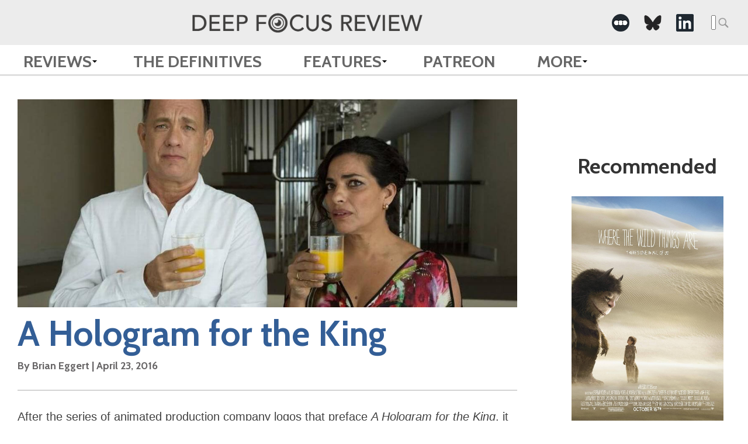

--- FILE ---
content_type: text/html; charset=UTF-8
request_url: https://www.deepfocusreview.com/reviews/a-hologram-for-the-king/
body_size: 11554
content:


<!DOCTYPE HTML>
<html lang="en-US" class="no-js">
	<head>
		<meta charset="utf-8">
		
		<meta name="content-type" value="text/html">
		<meta name="viewport" content="width=device-width, initial-scale=1.0">
		<link rel="apple-touch-icon" sizes="57x57" href="https://www.deepfocusreview.com/wp-content/themes/dfr-2024/img/favicon/apple-icon-57x57.png">
		<link rel="apple-touch-icon" sizes="60x60" href="https://www.deepfocusreview.com/wp-content/themes/dfr-2024/img/favicon/apple-icon-60x60.png">
		<link rel="apple-touch-icon" sizes="72x72" href="https://www.deepfocusreview.com/wp-content/themes/dfr-2024/img/favicon/apple-icon-72x72.png">
		<link rel="apple-touch-icon" sizes="76x76" href="https://www.deepfocusreview.com/wp-content/themes/dfr-2024/img/favicon/apple-icon-76x76.png">
		<link rel="apple-touch-icon" sizes="114x114" href="https://www.deepfocusreview.com/wp-content/themes/dfr-2024/img/favicon/apple-icon-114x114.png">
		<link rel="apple-touch-icon" sizes="120x120" href="https://www.deepfocusreview.com/wp-content/themes/dfr-2024/img/favicon/apple-icon-120x120.png">
		<link rel="apple-touch-icon" sizes="144x144" href="https://www.deepfocusreview.com/wp-content/themes/dfr-2024/img/favicon/apple-icon-144x144.png">
		<link rel="apple-touch-icon" sizes="152x152" href="https://www.deepfocusreview.com/wp-content/themes/dfr-2024/img/favicon/apple-icon-152x152.png">
		<link rel="apple-touch-icon" sizes="180x180" href="https://www.deepfocusreview.com/wp-content/themes/dfr-2024/img/favicon/apple-icon-180x180.png">
		<link rel="icon" type="image/png" sizes="192x192"  href="https://www.deepfocusreview.com/wp-content/themes/dfr-2024/img/favicon/android-icon-192x192.png">
		<link rel="icon" type="image/png" sizes="32x32" href="https://www.deepfocusreview.com/wp-content/themes/dfr-2024/img/favicon/favicon-32x32.png">
		<link rel="icon" type="image/png" sizes="96x96" href="https://www.deepfocusreview.com/wp-content/themes/dfr-2024/img/favicon/favicon-96x96.png">
		<link rel="icon" type="image/png" sizes="16x16" href="https://www.deepfocusreview.com/wp-content/themes/dfr-2024/img/favicon/favicon-16x16.png">
		<!-- link rel="manifest" href="/img/favicon/manifest.json" -->
		<meta name="msapplication-TileColor" content="#ffffff">
		<meta name="msapplication-TileImage" content="https://www.deepfocusreview.com/wp-content/themes/dfr-2024/img/favicon/ms-icon-144x144.png">
		<meta name="theme-color" content="#ffffff">
		<script>
		  (function(i,s,o,g,r,a,m){i['GoogleAnalyticsObject']=r;i[r]=i[r]||function(){
		  (i[r].q=i[r].q||[]).push(arguments)},i[r].l=1*new Date();a=s.createElement(o),
		  m=s.getElementsByTagName(o)[0];a.async=1;a.src=g;m.parentNode.insertBefore(a,m)
		  })(window,document,'script','https://www.google-analytics.com/analytics.js','ga');

		  ga('create', 'UA-88334915-1', 'auto');
		  ga('send', 'pageview');
		</script>
		<meta name="google-site-verification" content="hpQVlg79AN8SSYt08SsU3KOKoFQER29ITO6dg8bPl6g" />
				<!-- start head -->
		<link rel="dns-prefetch" href="//cdn.hu-manity.co" />
		<!-- Cookie Compliance -->
		<script type="text/javascript">var huOptions = {"appID":"wwwdeepfocusreviewcom-8a62dda","currentLanguage":"en","blocking":false,"globalCookie":false,"isAdmin":false,"privacyConsent":true,"forms":[]};</script>
		<script type="text/javascript" src="https://cdn.hu-manity.co/hu-banner.min.js"></script><meta name='robots' content='index, follow, max-image-preview:large, max-snippet:-1, max-video-preview:-1' />

	<!-- This site is optimized with the Yoast SEO Premium plugin v26.5 (Yoast SEO v26.5) - https://yoast.com/wordpress/plugins/seo/ -->
	<title>A Hologram for the King (2016) | Movie Review | Deep Focus Review</title>
	<meta name="description" content="Read a review and critical analysis of A Hologram for the King by film critic Brian Eggert on Deep Focus Review." />
	<link rel="canonical" href="https://www.deepfocusreview.com/reviews/a-hologram-for-the-king/" />
	<meta property="og:locale" content="en_US" />
	<meta property="og:type" content="article" />
	<meta property="og:title" content="A Hologram for the King" />
	<meta property="og:description" content="Read a review and critical analysis of A Hologram for the King by film critic Brian Eggert on Deep Focus Review." />
	<meta property="og:url" content="https://www.deepfocusreview.com/reviews/a-hologram-for-the-king/" />
	<meta property="og:site_name" content="Deep Focus Review" />
	<meta property="article:modified_time" content="2024-11-06T22:14:57+00:00" />
	<meta property="og:image" content="https://www.deepfocusreview.com/wp-content/uploads/2024/07/A-Hologram-for-the-King-2016.jpg" />
	<meta property="og:image:width" content="1000" />
	<meta property="og:image:height" content="1482" />
	<meta property="og:image:type" content="image/jpeg" />
	<meta name="twitter:card" content="summary_large_image" />
	<meta name="twitter:label1" content="Est. reading time" />
	<meta name="twitter:data1" content="5 minutes" />
	<script type="application/ld+json" class="yoast-schema-graph">{"@context":"https://schema.org","@graph":[{"@type":"WebPage","@id":"https://www.deepfocusreview.com/reviews/a-hologram-for-the-king/","url":"https://www.deepfocusreview.com/reviews/a-hologram-for-the-king/","name":"A Hologram for the King (2016) | Movie Review | Deep Focus Review","isPartOf":{"@id":"https://www.deepfocusreview.com/#website"},"primaryImageOfPage":{"@id":"https://www.deepfocusreview.com/reviews/a-hologram-for-the-king/#primaryimage"},"image":{"@id":"https://www.deepfocusreview.com/reviews/a-hologram-for-the-king/#primaryimage"},"thumbnailUrl":"https://www.deepfocusreview.com/wp-content/uploads/2024/07/A-Hologram-for-the-King-2016.jpg","datePublished":"2016-04-23T00:00:55+00:00","dateModified":"2024-11-06T22:14:57+00:00","description":"Read a review and critical analysis of A Hologram for the King by film critic Brian Eggert on Deep Focus Review.","breadcrumb":{"@id":"https://www.deepfocusreview.com/reviews/a-hologram-for-the-king/#breadcrumb"},"inLanguage":"en-US","potentialAction":[{"@type":"ReadAction","target":["https://www.deepfocusreview.com/reviews/a-hologram-for-the-king/"]}]},{"@type":"ImageObject","inLanguage":"en-US","@id":"https://www.deepfocusreview.com/reviews/a-hologram-for-the-king/#primaryimage","url":"https://www.deepfocusreview.com/wp-content/uploads/2024/07/A-Hologram-for-the-King-2016.jpg","contentUrl":"https://www.deepfocusreview.com/wp-content/uploads/2024/07/A-Hologram-for-the-King-2016.jpg","width":1000,"height":1482},{"@type":"BreadcrumbList","@id":"https://www.deepfocusreview.com/reviews/a-hologram-for-the-king/#breadcrumb","itemListElement":[{"@type":"ListItem","position":1,"name":"Home","item":"https://www.deepfocusreview.com/"},{"@type":"ListItem","position":2,"name":"Reviews","item":"https://www.deepfocusreview.com/reviews/"},{"@type":"ListItem","position":3,"name":"A Hologram for the King"}]},{"@type":"WebSite","@id":"https://www.deepfocusreview.com/#website","url":"https://www.deepfocusreview.com/","name":"Deep Focus Review","description":"Movie Reviews, Essays, and Analysis","publisher":{"@id":"https://www.deepfocusreview.com/#organization"},"alternateName":"DFR","potentialAction":[{"@type":"SearchAction","target":{"@type":"EntryPoint","urlTemplate":"https://www.deepfocusreview.com/?s={search_term_string}"},"query-input":{"@type":"PropertyValueSpecification","valueRequired":true,"valueName":"search_term_string"}}],"inLanguage":"en-US"},{"@type":"Organization","@id":"https://www.deepfocusreview.com/#organization","name":"Deep Focus Review","alternateName":"DFR","url":"https://www.deepfocusreview.com/","logo":{"@type":"ImageObject","inLanguage":"en-US","@id":"https://www.deepfocusreview.com/#/schema/logo/image/","url":"https://www.deepfocusreview.com/wp-content/uploads/2024/10/cropped-DFR-Favicon-5.png","contentUrl":"https://www.deepfocusreview.com/wp-content/uploads/2024/10/cropped-DFR-Favicon-5.png","width":512,"height":512,"caption":"Deep Focus Review"},"image":{"@id":"https://www.deepfocusreview.com/#/schema/logo/image/"},"sameAs":["https://www.instagram.com/deepfocusreview/","https://letterboxd.com/deepfocusreview/","https://www.linkedin.com/company/deep-focus-review/","https://www.threads.net/@deepfocusreview","https://bsky.app/profile/deepfocusreview.bsky.social"],"description":"Brian Eggert is a Tomatometer-Approved critic who writes about classic, independent, and mainstream cinema on Deep Focus Review. If you’re looking for new release recommendations or an appreciation of a longtime favorite, check out his in-depth essays, histories, and critical analyses. Deep Focus Review celebrates the movies you love and the hidden gems you have yet to discover.","email":"brian@deepfocusreview.com","legalName":"Deep Focus Review, LLC","foundingDate":"2007-01-01","numberOfEmployees":{"@type":"QuantitativeValue","minValue":"1","maxValue":"10"},"publishingPrinciples":"https://www.deepfocusreview.com/about/"}]}</script>
	<!-- / Yoast SEO Premium plugin. -->


<link rel='dns-prefetch' href='//www.deepfocusreview.com' />
<link rel='dns-prefetch' href='//www.googletagmanager.com' />
<link rel='dns-prefetch' href='//fonts.googleapis.com' />
<link rel='dns-prefetch' href='//pagead2.googlesyndication.com' />
<link rel="alternate" type="application/rss+xml" title="Deep Focus Review &raquo; Feed" href="https://www.deepfocusreview.com/feed/" />
<link rel="alternate" type="application/rss+xml" title="Deep Focus Review &raquo; Comments Feed" href="https://www.deepfocusreview.com/comments/feed/" />
<link rel="alternate" type="application/rss+xml" title="Deep Focus Review &raquo; A Hologram for the King Comments Feed" href="https://www.deepfocusreview.com/reviews/a-hologram-for-the-king/feed/" />
<link rel="alternate" title="oEmbed (JSON)" type="application/json+oembed" href="https://www.deepfocusreview.com/wp-json/oembed/1.0/embed?url=https%3A%2F%2Fwww.deepfocusreview.com%2Freviews%2Fa-hologram-for-the-king%2F" />
<link rel="alternate" title="oEmbed (XML)" type="text/xml+oembed" href="https://www.deepfocusreview.com/wp-json/oembed/1.0/embed?url=https%3A%2F%2Fwww.deepfocusreview.com%2Freviews%2Fa-hologram-for-the-king%2F&#038;format=xml" />
<style id='wp-img-auto-sizes-contain-inline-css' type='text/css'>
img:is([sizes=auto i],[sizes^="auto," i]){contain-intrinsic-size:3000px 1500px}
/*# sourceURL=wp-img-auto-sizes-contain-inline-css */
</style>
<style id='wp-block-library-inline-css' type='text/css'>
:root{--wp-block-synced-color:#7a00df;--wp-block-synced-color--rgb:122,0,223;--wp-bound-block-color:var(--wp-block-synced-color);--wp-editor-canvas-background:#ddd;--wp-admin-theme-color:#007cba;--wp-admin-theme-color--rgb:0,124,186;--wp-admin-theme-color-darker-10:#006ba1;--wp-admin-theme-color-darker-10--rgb:0,107,160.5;--wp-admin-theme-color-darker-20:#005a87;--wp-admin-theme-color-darker-20--rgb:0,90,135;--wp-admin-border-width-focus:2px}@media (min-resolution:192dpi){:root{--wp-admin-border-width-focus:1.5px}}.wp-element-button{cursor:pointer}:root .has-very-light-gray-background-color{background-color:#eee}:root .has-very-dark-gray-background-color{background-color:#313131}:root .has-very-light-gray-color{color:#eee}:root .has-very-dark-gray-color{color:#313131}:root .has-vivid-green-cyan-to-vivid-cyan-blue-gradient-background{background:linear-gradient(135deg,#00d084,#0693e3)}:root .has-purple-crush-gradient-background{background:linear-gradient(135deg,#34e2e4,#4721fb 50%,#ab1dfe)}:root .has-hazy-dawn-gradient-background{background:linear-gradient(135deg,#faaca8,#dad0ec)}:root .has-subdued-olive-gradient-background{background:linear-gradient(135deg,#fafae1,#67a671)}:root .has-atomic-cream-gradient-background{background:linear-gradient(135deg,#fdd79a,#004a59)}:root .has-nightshade-gradient-background{background:linear-gradient(135deg,#330968,#31cdcf)}:root .has-midnight-gradient-background{background:linear-gradient(135deg,#020381,#2874fc)}:root{--wp--preset--font-size--normal:16px;--wp--preset--font-size--huge:42px}.has-regular-font-size{font-size:1em}.has-larger-font-size{font-size:2.625em}.has-normal-font-size{font-size:var(--wp--preset--font-size--normal)}.has-huge-font-size{font-size:var(--wp--preset--font-size--huge)}.has-text-align-center{text-align:center}.has-text-align-left{text-align:left}.has-text-align-right{text-align:right}.has-fit-text{white-space:nowrap!important}#end-resizable-editor-section{display:none}.aligncenter{clear:both}.items-justified-left{justify-content:flex-start}.items-justified-center{justify-content:center}.items-justified-right{justify-content:flex-end}.items-justified-space-between{justify-content:space-between}.screen-reader-text{border:0;clip-path:inset(50%);height:1px;margin:-1px;overflow:hidden;padding:0;position:absolute;width:1px;word-wrap:normal!important}.screen-reader-text:focus{background-color:#ddd;clip-path:none;color:#444;display:block;font-size:1em;height:auto;left:5px;line-height:normal;padding:15px 23px 14px;text-decoration:none;top:5px;width:auto;z-index:100000}html :where(.has-border-color){border-style:solid}html :where([style*=border-top-color]){border-top-style:solid}html :where([style*=border-right-color]){border-right-style:solid}html :where([style*=border-bottom-color]){border-bottom-style:solid}html :where([style*=border-left-color]){border-left-style:solid}html :where([style*=border-width]){border-style:solid}html :where([style*=border-top-width]){border-top-style:solid}html :where([style*=border-right-width]){border-right-style:solid}html :where([style*=border-bottom-width]){border-bottom-style:solid}html :where([style*=border-left-width]){border-left-style:solid}html :where(img[class*=wp-image-]){height:auto;max-width:100%}:where(figure){margin:0 0 1em}html :where(.is-position-sticky){--wp-admin--admin-bar--position-offset:var(--wp-admin--admin-bar--height,0px)}@media screen and (max-width:600px){html :where(.is-position-sticky){--wp-admin--admin-bar--position-offset:0px}}
/*wp_block_styles_on_demand_placeholder:6974ea96a2db8*/
/*# sourceURL=wp-block-library-inline-css */
</style>
<style id='classic-theme-styles-inline-css' type='text/css'>
/*! This file is auto-generated */
.wp-block-button__link{color:#fff;background-color:#32373c;border-radius:9999px;box-shadow:none;text-decoration:none;padding:calc(.667em + 2px) calc(1.333em + 2px);font-size:1.125em}.wp-block-file__button{background:#32373c;color:#fff;text-decoration:none}
/*# sourceURL=/wp-includes/css/classic-themes.min.css */
</style>
<link rel='stylesheet' id='dfr-style-css' href='https://www.deepfocusreview.com/wp-content/themes/dfr-2024/style.css?ver=1738732759' type='text/css' media='' />
<link rel='stylesheet' id='dfr-app-css' href='https://www.deepfocusreview.com/wp-content/themes/dfr-2024/app.css?ver=1768597048' type='text/css' media='' />
<link rel='stylesheet' id='google_fonts-css' href='https://fonts.googleapis.com/css?family=Cabin:700' type='text/css' media='all' />
<script type="text/javascript" src="https://www.deepfocusreview.com/wp-includes/js/jquery/jquery.min.js?ver=3.7.1" id="jquery-core-js"></script>
<script type="text/javascript" src="https://www.deepfocusreview.com/wp-includes/js/jquery/jquery-migrate.min.js?ver=3.4.1" id="jquery-migrate-js"></script>

<!-- Google tag (gtag.js) snippet added by Site Kit -->
<!-- Google Analytics snippet added by Site Kit -->
<script type="text/javascript" src="https://www.googletagmanager.com/gtag/js?id=GT-NFDC8ZZ" id="google_gtagjs-js" async></script>
<script type="text/javascript" id="google_gtagjs-js-after">
/* <![CDATA[ */
window.dataLayer = window.dataLayer || [];function gtag(){dataLayer.push(arguments);}
gtag("set","linker",{"domains":["www.deepfocusreview.com"]});
gtag("js", new Date());
gtag("set", "developer_id.dZTNiMT", true);
gtag("config", "GT-NFDC8ZZ");
//# sourceURL=google_gtagjs-js-after
/* ]]> */
</script>
<link rel="https://api.w.org/" href="https://www.deepfocusreview.com/wp-json/" /><link rel="EditURI" type="application/rsd+xml" title="RSD" href="https://www.deepfocusreview.com/xmlrpc.php?rsd" />
<meta name="generator" content="WordPress 6.9" />
<link rel='shortlink' href='https://www.deepfocusreview.com/?p=3696' />
<meta name="generator" content="Site Kit by Google 1.167.0" />		<style type="text/css">
			body { background-color:#ececec; }
			footer { background-color:#666666; }
			.df-mainContent a,
			#reviewalpha a,
			.df-resultList a,
			#disqus_thread a { color:#2472b0; }
			.df-mainnav .menu-item a { color:#666666; }
			.df-sidebarContent h3 { color:#333333; }
			.df-sideRail li, .df-sideRail li a { color:#666666; }
			.df-filmInfoBox a { color:#1e4b96; }
			.df-mainContent, .df-term-li a, .df-term-supp a, .df-resultList, .df-termIndex .df-termContent, .df-calList { color:#555555; }
			.star-icon.full:before, .star-icon.half:before { color:#fde16d; }
			.df-sidebarContent .star-icon.full:before, .df-sidebarContent .star-icon.half:before, .df-resultList .star-icon.full:before, .df-resultList .star-icon.half:before, .df-term-li .star-icon.full:before, .df-term-li .star-icon.half:before { color:#666666; }
		</style>
	<meta name="keywords" content="Based on a Book, Romance" />
	<meta name="article-author" content="Brian Eggert" />
	<meta name="description" content="After the series of animated production company logos that preface A Hologram for the King, it takes a moment to adjust when another animation bursts " />

	<meta property="og:description" content="After the series of animated production company logos that preface A Hologram for the King, it takes a moment to adjust when another animation bursts " />
	<meta property="og:type" content="article" />
	<meta property="og:site_name" content="Deep Focus Review" />
	<meta property="og:url" content="https://www.deepfocusreview.com/reviews/a-hologram-for-the-king/" />
	<meta property="og:image" content="https://www.deepfocusreview.com/wp-content/uploads/2024/07/A-Hologram-for-the-King-2016-202x300.jpg" />

	<meta name="twitter:card" content="summary" />
	<meta name="twitter:url" content="https://www.deepfocusreview.com/reviews/a-hologram-for-the-king/" />
	<meta name="twitter:title" content="A Hologram for the King" />
	<meta name="twitter:description" content="After the series of animated production company logos that preface A Hologram for the King, it takes a moment to adjust when another animation bursts " />
	<meta name="twitter:image:src" content="https://www.deepfocusreview.com/wp-content/uploads/2024/07/A-Hologram-for-the-King-2016-202x300.jpg" />
	<meta name="twitter:site" content="@DeepFocusReview" />
	
<!-- Google AdSense meta tags added by Site Kit -->
<meta name="google-adsense-platform-account" content="ca-host-pub-2644536267352236">
<meta name="google-adsense-platform-domain" content="sitekit.withgoogle.com">
<!-- End Google AdSense meta tags added by Site Kit -->

<!-- Google AdSense snippet added by Site Kit -->
<script type="text/javascript" async="async" src="https://pagead2.googlesyndication.com/pagead/js/adsbygoogle.js?client=ca-pub-9515232979034288&amp;host=ca-host-pub-2644536267352236" crossorigin="anonymous"></script>

<!-- End Google AdSense snippet added by Site Kit -->
<link rel="icon" href="https://www.deepfocusreview.com/wp-content/uploads/2024/10/cropped-DFR-Favicon-5-32x32.png" sizes="32x32" />
<link rel="icon" href="https://www.deepfocusreview.com/wp-content/uploads/2024/10/cropped-DFR-Favicon-5-192x192.png" sizes="192x192" />
<link rel="apple-touch-icon" href="https://www.deepfocusreview.com/wp-content/uploads/2024/10/cropped-DFR-Favicon-5-180x180.png" />
<meta name="msapplication-TileImage" content="https://www.deepfocusreview.com/wp-content/uploads/2024/10/cropped-DFR-Favicon-5-270x270.png" />
		<!-- end head -->
	</head>
	<body class="wp-singular reviews-template-default single single-reviews postid-3696 wp-theme-dfr-2024 cookies-not-set">
		<header class="df-mainnav">
			<div class="top-section">
				<div class="container">
											<div class="header-logo">
							<a href="https://www.deepfocusreview.com" class="logo">
								<img src="https://www.deepfocusreview.com/wp-content/uploads/2024/10/deepfocusreview-logo-header.png" alt="deepfocusreview logo">
							</a>
						</div>	
										
					
					<div class="top__right">
						<div class="social">
							<ul class="social-links"> 
    
                    <li class="social__">
                <a href="https://letterboxd.com/deepfocusreview/" target="_blank" aria-label=" -Social Media Link"><img src="https://www.deepfocusreview.com/wp-content/uploads/2022/05/letterboxd-icon-2.png" alt="Deep Focus Review - " class="icon"></a>
            </li>
                    <li class="social__">
                <a href="https://bsky.app/profile/deepfocusreview.bsky.social" target="_blank" aria-label=" -Social Media Link"><img src="https://www.deepfocusreview.com/wp-content/uploads/2025/02/bluesky.png" alt="Deep Focus Review - " class="icon"></a>
            </li>
                    <li class="social__">
                <a href="https://www.linkedin.com/company/deep-focus-review/" target="_blank" aria-label=" -Social Media Link"><img src="https://www.deepfocusreview.com/wp-content/uploads/2022/05/linkedin-icon-2.png" alt="Deep Focus Review - " class="icon"></a>
            </li>
        
    </ul>						</div>
						<div class="search">
							
				<form role="search" method="get" class="search-form" action="/">
					<label>
						<span class="acc-text">Search for:</span>
						<input type="search" class="search-field" placeholder="Search &hellip;" value="" name="s" />
					</label>
					<input type="submit" class="search-submit" width="25" height="25">
				</form>						</div>
					</div>
				</div>

			</div>
			
			<nav role="navigation" itemscope itemtype="http://www.schema.org/SiteNavigationElement">
				<div class="container">
					<div class="menu-main-menu-container"><ul id="menu-main-menu" class="primary-menu"><li id="menu-item-8887" class="menu-item menu-item-type-post_type_archive menu-item-object-reviews menu-item-has-children menu-item-8887"><a href="https://www.deepfocusreview.com/reviews/">Reviews</a>
<ul class="sub-menu">
	<li id="menu-item-27704" class="menu-item menu-item-type-custom menu-item-object-custom menu-item-27704"><a href="https://www.deepfocusreview.com/reviews/">Reviews A-Z</a></li>
	<li id="menu-item-27706" class="menu-item menu-item-type-custom menu-item-object-custom menu-item-27706"><a href="https://www.deepfocusreview.com/category/readers-choice">Reader&#8217;s Choice</a></li>
	<li id="menu-item-27707" class="menu-item menu-item-type-custom menu-item-object-custom menu-item-27707"><a href="https://www.deepfocusreview.com/category/short-takes/">Short Takes</a></li>
	<li id="menu-item-27705" class="menu-item menu-item-type-custom menu-item-object-custom menu-item-27705"><a href="https://www.deepfocusreview.com/category/patreon-exclusive/">Patreon Exclusive</a></li>
</ul>
</li>
<li id="menu-item-8888" class="menu-item menu-item-type-post_type_archive menu-item-object-definitives menu-item-8888"><a href="https://www.deepfocusreview.com/definitives/">The Definitives</a></li>
<li id="menu-item-27714" class="menu-item menu-item-type-custom menu-item-object-custom menu-item-has-children menu-item-27714"><a>Features</a>
<ul class="sub-menu">
	<li id="menu-item-27717" class="menu-item menu-item-type-custom menu-item-object-custom menu-item-27717"><a href="https://www.deepfocusreview.com/topic/lists/">Lists</a></li>
	<li id="menu-item-30055" class="menu-item menu-item-type-custom menu-item-object-custom menu-item-30055"><a href="https://www.deepfocusreview.com/category/guest-appearances/the-cinefiles/">The CineFiles</a></li>
	<li id="menu-item-27719" class="menu-item menu-item-type-custom menu-item-object-custom menu-item-27719"><a href="https://www.deepfocusreview.com/category/guest-appearances/">Guest Appearances</a></li>
	<li id="menu-item-27718" class="menu-item menu-item-type-custom menu-item-object-custom menu-item-27718"><a href="https://www.deepfocusreview.com/topic/festival-coverage/">Festival Coverage</a></li>
	<li id="menu-item-27716" class="menu-item menu-item-type-custom menu-item-object-custom menu-item-27716"><a href="https://www.deepfocusreview.com/topic/film-editorials/">Film Editorials</a></li>
</ul>
</li>
<li id="menu-item-13956" class="menu-item menu-item-type-custom menu-item-object-custom menu-item-13956"><a href="https://www.patreon.com/join/deepfocusreview?">Patreon</a></li>
<li id="menu-item-27708" class="menu-item menu-item-type-custom menu-item-object-custom menu-item-has-children menu-item-27708"><a>More</a>
<ul class="sub-menu">
	<li id="menu-item-27709" class="menu-item menu-item-type-custom menu-item-object-custom menu-item-27709"><a href="https://www.deepfocusreview.com/about/">About DFR</a></li>
	<li id="menu-item-27711" class="menu-item menu-item-type-custom menu-item-object-custom menu-item-27711"><a href="https://www.deepfocusreview.com/contact-us/">Contact</a></li>
	<li id="menu-item-27712" class="menu-item menu-item-type-custom menu-item-object-custom menu-item-27712"><a href="https://www.deepfocusreview.com/support-dfr/">Support DFR</a></li>
	<li id="menu-item-28748" class="menu-item menu-item-type-post_type menu-item-object-post menu-item-28748"><a href="https://www.deepfocusreview.com/brian-eggert-named-ifcas-2024-critic-of-the-year/">IFCA’s 2024 Critic of the Year</a></li>
	<li id="menu-item-27710" class="menu-item menu-item-type-custom menu-item-object-custom menu-item-27710"><a href="https://www.deepfocusreview.com/bibliography/">Bibliography</a></li>
	<li id="menu-item-27938" class="menu-item menu-item-type-custom menu-item-object-custom menu-item-27938"><a href="http://tee.pub/lic/ZioNBKN99c8">TeePublic Store</a></li>
	<li id="menu-item-27713" class="menu-item menu-item-type-custom menu-item-object-custom menu-item-27713"><a href="https://www.deepfocusreview.com/friends-and-fellow-critics/">Friends and Fellow Critics</a></li>
</ul>
</li>
</ul></div>				</div>
			</nav>
			
				
		
			
			
		</header>
		<div class="df-rails">
			<div class="df-mainRail df-rail">
			
										<div class="df-mainContainer">
					<article id="review" class="df-review single-review" itemscope itemtype="http://schema.org/Review">
						
						<!-- if the current post type is reviews show this title else show a different title
						 -->
						<div class="single__pt">
													<h2></h2>
												</div>
					
						

						<div class="single__featured-image aspect-landscape">
							<img src="https://www.deepfocusreview.com/wp-content/uploads/2017/01/hologram-for-the-king.jpg" srcset="https://www.deepfocusreview.com/wp-content/uploads/2017/01/hologram-for-the-king.jpg 1200w, https://www.deepfocusreview.com/wp-content/uploads/2017/01/hologram-for-the-king-150x63.jpg 150w, https://www.deepfocusreview.com/wp-content/uploads/2017/01/hologram-for-the-king-300x125.jpg 300w, https://www.deepfocusreview.com/wp-content/uploads/2017/01/hologram-for-the-king-768x320.jpg 768w, https://www.deepfocusreview.com/wp-content/uploads/2017/01/hologram-for-the-king.jpg 1024w, https://www.deepfocusreview.com/wp-content/uploads/2017/01/hologram-for-the-king-30x13.jpg 30w" sizes="(max-width: 1200px) 100vw, 1200px" class="df-titleBG" alt="A Hologram for the King">
						</div>

						<div class="single__heading">
							<h1>
								A Hologram for the King															</h1>
							<div class="details">
															<h4 itemprop="author" itemscope="itemscope" itemtype="http://schema.org/Person">By <span itemprop="name">Brian Eggert</span> | <time class="df-date" datetime="2016-04-23" content="2016-04-23" itemprop="datePublished">April 23, 2016</time></h4>
														<meta itemprop="publisher" content="Deep Focus Review">
							</div>
						</div>

						<div class="single-review__content">
							<p>After the series of animated production company logos that preface <em>A Hologram for the King</em>, it takes a moment to adjust when another animation bursts onto the screen in the flm&#8217;s first scene. The camera rushes into a suburban cul-de-sac, and suddenly we’re thrust into a frenzied dream rendition of Talking Heads’ “Once in a Lifetime” as sung by Alan Clay, a middle-class businessman. “This is not my beautiful house,” he declares—and <em>poof</em>, the house disappears into pink smoke. “This is not my beautiful wife,” Alan sings, and she suffers the same fate. “How did I get here?” Played to perfection by Tom Hanks, who exudes no lack of charm, Alan then appears on a rollercoaster, his face expressionless, and repeats the lyric, “Same as it ever was.” This effective metaphor for Alan’s present disquieted anxiety needs no more backstory, allowing Alan’s existential journey throughout this offbeat little film to proceed pleasantly and with profound feeling.</p>
<p>“Offbeat” is one of those critic buzzwords and is often overused. But in the case of writer-director Tom Tykwer’s adaptation of the 2012 novel by Dave Eggers, the word can be taken quite literally. Along with editor Alexander Berner, Tykwer creates a discordant pacing that feels intentionally out of tune with the world. If this is the case, it’s because the protagonist, too, feels disengaged from his own life. Alan has found himself in the midst of various personal and professional disasters. During his recent divorce, his impatient ex-wife (Jane Perry) demanded Alan sell his home to pay for the college education he promised his daughter (Tracey Fairaway), who’s nonetheless kind and understanding. Saddled with providing for his daughter’s future, he’s also under pressure to deliver a crucial contract at work. Elsewhere, his disapproving father (Tom Skerritt) scorns him for his “un-American” approach to business.</p>
<p>Before the title sequence is finished, Alan has landed in the surreal world of Jeddah, Saudi Arabia, where he and his colleagues must pitch their elaborate hologram technology to the King. Jet-lagged to such a degree that he oversleeps several days in a row, Alan keeps missing business meetings that never end up happening anyway. His staff has been consigned to a large tent in the King’s Metropolis of Economy and Trade, a vast part of the desert that will someday become a mecca of modern Saudi Arabia. But for now, it’s comprised of half-finished construction projects, shimmering glass, and the false promise of fast food vendors. Without basic services such as air conditioning, food, or the WiFi necessary to do their jobs, Alan’s team is forced to wait. If the pitch goes through, he can pay for his daughter’s tuition, but he can also professionally recover from mistakes he made at his previous corporate job at Schwinn Bicycles, a company he may have single-handedly ruined in a deal with China.</p>
<p>Tykwer echoes Alan’s inability to find his rhythm in the film’s strange pace. Discovering just how Alan’s off-tempo position in the world connects to Tykwer’s formal presentation takes time; the viewer might require nearly a third of the runtime to fall under its spell. After all, Alan is lost in horrifying, symbolic dreams that press his guilt and shame. The jolted cutting shows us his morning bathroom routine and late-night angry emailing. And then there’s the large, concerning lump on Alan’s back—in no small way a literal and figurative cancer. Each time Alan wakes up late again, he requires the services of an independent driver, Yousef (Alexander Black, excellent), a good-humored man who worries a husband he’s cuckolded will rig his car to explode. Yousef could be a throwaway character present for mere comic relief, but he represents a crucial step in Alan’s understanding and appreciation of Saudi Arabia. The same goes for Zahra (Sarita Choudhury, also excellent), the Muslin doctor who removes the deeply emblematic lump.</p>
<p>Hanks’ indelible everyman quality fits perfectly into the proceedings, which find Alan rediscovering himself and his purpose in life. He’s initially unable to “make things happen”, represented when he feels so disjointed that he cannot bring himself to bed Hanne (Sidse Babett Knudsen), a Dane businesswoman who all but throws herself at Alan during an uncharacteristically wild party. Although some viewers may be underwhelmed by the film’s modest journey of Alan finding his center, <em>A Hologram for the King </em>remains pleasant in its apparent simplicity, yet also deceptively simple. To be sure, this isn’t the kind of Tom Hanks pleasantness found in his unassuming, seriocomic, and thematically similar directorial effort, <em>Larry Crowne </em>(2011). Rather, the story considers pleasures such as the splendor of the desert or an enchanting underwater sequence, and asks that its audience see them as Alan sees them—which is to say, with a sense of wonder and appreciation.</p>
<p>Tykwer—who helmed two criminally underrated films: <em>Perfume: The Story of a Murderer </em>(2006) and Hanks in some segments of <em>Cloud Atlas </em>(2012)—places the actor in scene after scene, each a new vignette that advances the drama. From the swinging Dane party to the quiet moments in the desert with camels, from wolf hunting to the serene conversations between Alan and Zahra, Tykwer makes the most of his actor and the film’s setting. Production designer Uli Hanisch and cinematographer Frank Griebe capture the rarely appreciated exquisiteness of their locations in Saudi Arabia, Egypt, and Morocco, rendering locations like the unfinished metropolis saturated in meaning as it reflects Alan&#8217;s still-under-construction life. And while one could argue that Hanks makes <em>A Hologram for the King </em>better than it might be otherwise, that’s true of every film in which he appears. Tykwer and Hanks have made a film with familiar ideas and sentimentalities, all presented in a comical, romantic, and always enjoyable package that never overreaches to achieve its significance, even amid its many metaphors.</p>
						</div>

						<div class="stars">
						<span itemprop="reviewRating" itemscope itemtype="http://schema.org/Rating"><span class="acc-text">3.5 Stars</span><span class="star-rating" aria-hidden="true"><i class="star-icon full">&#9734;</i><i class="star-icon full">&#9734;</i><i class="star-icon full">&#9734;</i><i class="star-icon half">&#9734;</i></span><meta itemprop="ratingValue" content="3.5"><meta itemprop="worstRating" content="0.0"><meta itemprop="bestRating" content="4.0"></span>						</div>

						<div class="review__film-details" itemprop="itemReviewed" itemscope itemtype="http://schema.org/Movie">
						<meta itemprop="name" content="A Hologram for the King">
						<meta itemprop="dateCreated" content="2016-04-23">
						<meta itemprop="image" content="https://www.deepfocusreview.com/wp-content/uploads/2017/01/hologram-for-the-king.jpg">
							<div class="film-poster">
								<img width="1000" height="1482" src="https://www.deepfocusreview.com/wp-content/uploads/2024/07/A-Hologram-for-the-King-2016.jpg" class="attachment-full size-full wp-post-image" alt="A Hologram for the King poster" decoding="async" fetchpriority="high" srcset="https://www.deepfocusreview.com/wp-content/uploads/2024/07/A-Hologram-for-the-King-2016.jpg 1000w, https://www.deepfocusreview.com/wp-content/uploads/2024/07/A-Hologram-for-the-King-2016-202x300.jpg 202w, https://www.deepfocusreview.com/wp-content/uploads/2024/07/A-Hologram-for-the-King-2016-691x1024.jpg 691w, https://www.deepfocusreview.com/wp-content/uploads/2024/07/A-Hologram-for-the-King-2016-150x223.jpg 150w, https://www.deepfocusreview.com/wp-content/uploads/2024/07/A-Hologram-for-the-King-2016-768x1138.jpg 768w, https://www.deepfocusreview.com/wp-content/uploads/2024/07/A-Hologram-for-the-King-2016-163x241.jpg 163w, https://www.deepfocusreview.com/wp-content/uploads/2024/07/A-Hologram-for-the-King-2016-30x45.jpg 30w, https://www.deepfocusreview.com/wp-content/uploads/2024/07/A-Hologram-for-the-King-2016.jpg 1024w" sizes="(max-width: 1000px) 100vw, 1000px" />							</div>
							<div class="film-details">
								<dt>Director</dt>
								<dd><a href="https://www.deepfocusreview.com/director/tom-tykwer/" rel="tag" itemprop="director" itemscope itemtype="http://schema.org/Person"><span itemprop="name">Tom Tykwer</span></a></dd>
								
								<dt>Cast</dt>
								<dd><a href="https://www.deepfocusreview.com/actor/tom-hanks/" rel="tag" itemprop="actor" itemscope itemtype="http://schema.org/Person"><span itemprop="name">Tom Hanks</span></a>, <a href="https://www.deepfocusreview.com/actor/alexander-black/" rel="tag" itemprop="actor" itemscope itemtype="http://schema.org/Person"><span itemprop="name">Alexander Black</span></a>, <a href="https://www.deepfocusreview.com/actor/sarita-choudhury/" rel="tag" itemprop="actor" itemscope itemtype="http://schema.org/Person"><span itemprop="name">Sarita Choudhury</span></a>, <a href="https://www.deepfocusreview.com/actor/tom-skerritt/" rel="tag" itemprop="actor" itemscope itemtype="http://schema.org/Person"><span itemprop="name">Tom Skerritt</span></a>, <a href="https://www.deepfocusreview.com/actor/sidse-babett-knudsen/" rel="tag" itemprop="actor" itemscope itemtype="http://schema.org/Person"><span itemprop="name">Sidse Babett Knudsen</span></a>, <a href="https://www.deepfocusreview.com/actor/dhaffer-labidine/" rel="tag" itemprop="actor" itemscope itemtype="http://schema.org/Person"><span itemprop="name">Dhaffer L'Abidine</span></a></dd>
								
								<dt>Rated</dt>
								<dd itemprop="contentRating">R</dd>
								
								<dt>Runtime</dt>
								<dd>97 min.</dd>
								
								<dt>Release Date</dt>
								<dd>04/22/2016</dd>
							</div>
								
							
						</div>


						<div class="single-review_just-watch">
							
						
						</div>



						<div class="single-review__support">
															<h2>Thank You for Supporting Independent Film Criticism</h2>
<p data-start="214" data-end="500">If the work on DFR has added something meaningful to your love of movies, please consider supporting it.</p>
<p data-start="858" data-end="1076">Here are a few ways to show your support: make a <a href="https://www.paypal.com/donate/?hosted_button_id=GQ3AZUS5HF9ZA">one-time donation</a>, join DFR&#8217;s <a href="https://www.patreon.com/join/deepfocusreview?">Patreon</a> for access to exclusive writing, or <span style="box-sizing: border-box; margin: 0px; padding: 0px;"><a href="https://www.deepfocusreview.com/support-dfr/" target="_blank" rel="noopener"><strong>show your support in other ways</strong></a></span>.</p>
<p data-start="858" data-end="1076">Your contribution helps keep this site running independently. However you choose to support the site, please know that it’s appreciated.</p>
<p data-start="1078" data-end="1135">Thank you for reading, and for making this work possible.</p>
<p data-start="1137" data-end="1191" data-is-last-node="" data-is-only-node=""><strong data-start="1137" data-end="1191" data-is-last-node="">Brian Eggert | Critic, Founder<br data-start="1169" data-end="1172" />Deep Focus Review</strong></p>
													</div>
						<div class="single-review__trailer">
													</div>
						
					</article>
				</div>

				
					
				

				<div id="df-related" class="df-sidebarContent df-rightRail">
						
						
					<div id="related-list">
						<h3>Recommended</h3>
						<ul class="df-rrCoverList">
								<li>
		<a href="https://www.deepfocusreview.com/reviews/where-the-wild-things-are/" onclick="ga('send', 'event', 'Related', 'A Hologram for the King', 'Where the Wild Things Are');">
			<img width="1000" height="1479" src="https://www.deepfocusreview.com/wp-content/uploads/2024/07/Where-the-Wild-Things-Are-2009.jpg" class="attachment-full size-full wp-post-image" alt="Where the Wild Things Are poster" decoding="async" loading="lazy" srcset="https://www.deepfocusreview.com/wp-content/uploads/2024/07/Where-the-Wild-Things-Are-2009.jpg 1000w, https://www.deepfocusreview.com/wp-content/uploads/2024/07/Where-the-Wild-Things-Are-2009-203x300.jpg 203w, https://www.deepfocusreview.com/wp-content/uploads/2024/07/Where-the-Wild-Things-Are-2009-692x1024.jpg 692w, https://www.deepfocusreview.com/wp-content/uploads/2024/07/Where-the-Wild-Things-Are-2009-150x223.jpg 150w, https://www.deepfocusreview.com/wp-content/uploads/2024/07/Where-the-Wild-Things-Are-2009-768x1136.jpg 768w, https://www.deepfocusreview.com/wp-content/uploads/2024/07/Where-the-Wild-Things-Are-2009-163x241.jpg 163w, https://www.deepfocusreview.com/wp-content/uploads/2024/07/Where-the-Wild-Things-Are-2009-30x45.jpg 30w, https://www.deepfocusreview.com/wp-content/uploads/2024/07/Where-the-Wild-Things-Are-2009.jpg 1024w" sizes="auto, (max-width: 1000px) 100vw, 1000px" />
			<div class="title">Where the Wild Things Are (2009)</div>
			

		</a>
	</li>
	<li>
		<a href="https://www.deepfocusreview.com/reviews/past-lives/" onclick="ga('send', 'event', 'Related', 'A Hologram for the King', 'Past Lives');">
			<img width="1000" height="1481" src="https://www.deepfocusreview.com/wp-content/uploads/2024/07/Past-Lives-2023.jpg" class="attachment-full size-full wp-post-image" alt="Past Lives poster" decoding="async" loading="lazy" srcset="https://www.deepfocusreview.com/wp-content/uploads/2024/07/Past-Lives-2023.jpg 1000w, https://www.deepfocusreview.com/wp-content/uploads/2024/07/Past-Lives-2023-203x300.jpg 203w, https://www.deepfocusreview.com/wp-content/uploads/2024/07/Past-Lives-2023-691x1024.jpg 691w, https://www.deepfocusreview.com/wp-content/uploads/2024/07/Past-Lives-2023-150x223.jpg 150w, https://www.deepfocusreview.com/wp-content/uploads/2024/07/Past-Lives-2023-768x1137.jpg 768w, https://www.deepfocusreview.com/wp-content/uploads/2024/07/Past-Lives-2023-163x241.jpg 163w, https://www.deepfocusreview.com/wp-content/uploads/2024/07/Past-Lives-2023-30x45.jpg 30w, https://www.deepfocusreview.com/wp-content/uploads/2024/07/Past-Lives-2023.jpg 1024w" sizes="auto, (max-width: 1000px) 100vw, 1000px" />
			<div class="title">Past Lives (2023)</div>
			

		</a>
	</li>
	<li>
		<a href="https://www.deepfocusreview.com/reviews/revolutionary-road/" onclick="ga('send', 'event', 'Related', 'A Hologram for the King', 'Revolutionary Road');">
			<img width="1000" height="1490" src="https://www.deepfocusreview.com/wp-content/uploads/2024/07/Revolutionary-Road-2008.jpg" class="attachment-full size-full wp-post-image" alt="Revolutionary Road poster" decoding="async" loading="lazy" srcset="https://www.deepfocusreview.com/wp-content/uploads/2024/07/Revolutionary-Road-2008.jpg 1000w, https://www.deepfocusreview.com/wp-content/uploads/2024/07/Revolutionary-Road-2008-201x300.jpg 201w, https://www.deepfocusreview.com/wp-content/uploads/2024/07/Revolutionary-Road-2008-687x1024.jpg 687w, https://www.deepfocusreview.com/wp-content/uploads/2024/07/Revolutionary-Road-2008-150x223.jpg 150w, https://www.deepfocusreview.com/wp-content/uploads/2024/07/Revolutionary-Road-2008-768x1144.jpg 768w, https://www.deepfocusreview.com/wp-content/uploads/2024/07/Revolutionary-Road-2008-162x241.jpg 162w, https://www.deepfocusreview.com/wp-content/uploads/2024/07/Revolutionary-Road-2008-30x45.jpg 30w, https://www.deepfocusreview.com/wp-content/uploads/2024/07/Revolutionary-Road-2008.jpg 1024w" sizes="auto, (max-width: 1000px) 100vw, 1000px" />
			<div class="title">Revolutionary Road (2008)</div>
			

		</a>
	</li>
						</ul>
					</div>
						
						<div id="block-16" class="widget widget_block widget_text">
<p></p>
</div>						<div id="review-list" class="df-tab">
							<h3>Latest Reviews</h3>
							<ol>
										
				<!-- building post previews -->
						<li>
							<a href="https://www.deepfocusreview.com/reviews/mercy/">
								<img width="1000" height="1450" src="https://www.deepfocusreview.com/wp-content/uploads/2026/01/Mercy-movie-poster.png" class="attachment-full size-full wp-post-image" alt="Mercy movie poster" decoding="async" loading="lazy" srcset="https://www.deepfocusreview.com/wp-content/uploads/2026/01/Mercy-movie-poster.png 1000w, https://www.deepfocusreview.com/wp-content/uploads/2026/01/Mercy-movie-poster-207x300.png 207w, https://www.deepfocusreview.com/wp-content/uploads/2026/01/Mercy-movie-poster-706x1024.png 706w, https://www.deepfocusreview.com/wp-content/uploads/2026/01/Mercy-movie-poster-150x218.png 150w, https://www.deepfocusreview.com/wp-content/uploads/2026/01/Mercy-movie-poster-768x1114.png 768w, https://www.deepfocusreview.com/wp-content/uploads/2026/01/Mercy-movie-poster-166x241.png 166w, https://www.deepfocusreview.com/wp-content/uploads/2026/01/Mercy-movie-poster-260x377.png 260w, https://www.deepfocusreview.com/wp-content/uploads/2026/01/Mercy-movie-poster-30x45.png 30w, https://www.deepfocusreview.com/wp-content/uploads/2026/01/Mercy-movie-poster.png 1024w" sizes="auto, (max-width: 1000px) 100vw, 1000px" />								<div class="excerpt">
																	</div>
								<div class="title">Mercy (2026)</div>
								

							</a>
						</li>		
				<!-- building post previews -->
						<li>
							<a href="https://www.deepfocusreview.com/reviews/return-to-silent-hill/">
								<img width="1000" height="1450" src="https://www.deepfocusreview.com/wp-content/uploads/2026/01/Return-to-Silent-Hill-2026-movie-poster.png" class="attachment-full size-full wp-post-image" alt="Return to Silent Hill 2026 movie poster" decoding="async" loading="lazy" srcset="https://www.deepfocusreview.com/wp-content/uploads/2026/01/Return-to-Silent-Hill-2026-movie-poster.png 1000w, https://www.deepfocusreview.com/wp-content/uploads/2026/01/Return-to-Silent-Hill-2026-movie-poster-207x300.png 207w, https://www.deepfocusreview.com/wp-content/uploads/2026/01/Return-to-Silent-Hill-2026-movie-poster-706x1024.png 706w, https://www.deepfocusreview.com/wp-content/uploads/2026/01/Return-to-Silent-Hill-2026-movie-poster-150x218.png 150w, https://www.deepfocusreview.com/wp-content/uploads/2026/01/Return-to-Silent-Hill-2026-movie-poster-768x1114.png 768w, https://www.deepfocusreview.com/wp-content/uploads/2026/01/Return-to-Silent-Hill-2026-movie-poster-166x241.png 166w, https://www.deepfocusreview.com/wp-content/uploads/2026/01/Return-to-Silent-Hill-2026-movie-poster-260x377.png 260w, https://www.deepfocusreview.com/wp-content/uploads/2026/01/Return-to-Silent-Hill-2026-movie-poster-30x45.png 30w, https://www.deepfocusreview.com/wp-content/uploads/2026/01/Return-to-Silent-Hill-2026-movie-poster.png 1024w" sizes="auto, (max-width: 1000px) 100vw, 1000px" />								<div class="excerpt">
																	</div>
								<div class="title">Return to Silent Hill (2026)</div>
								

							</a>
						</li>		
				<!-- building post previews -->
						<li>
							<a href="https://www.deepfocusreview.com/reviews/the-testament-of-ann-lee/">
								<img width="1000" height="1450" src="https://www.deepfocusreview.com/wp-content/uploads/2025/11/The-Testament-of-Ann-Lee-movie-poster.png" class="attachment-full size-full wp-post-image" alt="The Testament of Ann Lee movie poster" decoding="async" loading="lazy" srcset="https://www.deepfocusreview.com/wp-content/uploads/2025/11/The-Testament-of-Ann-Lee-movie-poster.png 1000w, https://www.deepfocusreview.com/wp-content/uploads/2025/11/The-Testament-of-Ann-Lee-movie-poster-207x300.png 207w, https://www.deepfocusreview.com/wp-content/uploads/2025/11/The-Testament-of-Ann-Lee-movie-poster-706x1024.png 706w, https://www.deepfocusreview.com/wp-content/uploads/2025/11/The-Testament-of-Ann-Lee-movie-poster-150x218.png 150w, https://www.deepfocusreview.com/wp-content/uploads/2025/11/The-Testament-of-Ann-Lee-movie-poster-768x1114.png 768w, https://www.deepfocusreview.com/wp-content/uploads/2025/11/The-Testament-of-Ann-Lee-movie-poster-166x241.png 166w, https://www.deepfocusreview.com/wp-content/uploads/2025/11/The-Testament-of-Ann-Lee-movie-poster-260x377.png 260w, https://www.deepfocusreview.com/wp-content/uploads/2025/11/The-Testament-of-Ann-Lee-movie-poster-30x45.png 30w, https://www.deepfocusreview.com/wp-content/uploads/2025/11/The-Testament-of-Ann-Lee-movie-poster.png 1024w" sizes="auto, (max-width: 1000px) 100vw, 1000px" />								<div class="excerpt">
																	</div>
								<div class="title">The Testament of Ann Lee (2025)</div>
								

							</a>
						</li>							</ol>
						</div>
				</div>
				

			</div>
			
		</div>
		<footer>
			<div class="container">
				<div class="footer-logo">
									
							<a href="https://www.deepfocusreview.com" class="logo">
								<img src="https://www.deepfocusreview.com/wp-content/uploads/2024/10/deepfocusreview-logo.png" alt="deepfocusreview logo">
							</a>
					
									</div>
				<div class="footer__menu">
					<div class="footer-menu">
								
		<div class="menu-main-container"><ul id="menu-main" class="menu"><li id="menu-item-8878" class="menu-item menu-item-type-custom menu-item-object-custom menu-item-8878"><a href="/">Home</a></li>
<li id="menu-item-27937" class="menu-item menu-item-type-post_type menu-item-object-page menu-item-27937"><a href="https://www.deepfocusreview.com/contact-us/">Contact Us</a></li>
<li id="menu-item-27798" class="menu-item menu-item-type-post_type menu-item-object-page menu-item-privacy-policy menu-item-27798"><a rel="privacy-policy" href="https://www.deepfocusreview.com/privacy-policy/">Privacy Policy</a></li>
</ul></div>					</div>
					<div class="copyright">
						<p>Deep Focus Review &copy; 2006-2026. All rights reserved.   &nbsp;&nbsp;&nbsp;&nbsp;</p>
					</div>
				</div>
			</div>
		</footer>
		<script type="speculationrules">
{"prefetch":[{"source":"document","where":{"and":[{"href_matches":"/*"},{"not":{"href_matches":["/wp-*.php","/wp-admin/*","/wp-content/uploads/*","/wp-content/*","/wp-content/plugins/*","/wp-content/themes/dfr-2024/*","/*\\?(.+)"]}},{"not":{"selector_matches":"a[rel~=\"nofollow\"]"}},{"not":{"selector_matches":".no-prefetch, .no-prefetch a"}}]},"eagerness":"conservative"}]}
</script>
<script type="text/javascript" src="https://www.deepfocusreview.com/wp-content/themes/dfr-2024/js/jquery/jquery.colorbox-min.js?ver=6.9" id="df-colorbox-js"></script>
<script type="text/javascript" src="https://www.deepfocusreview.com/wp-content/themes/dfr-2024/js/dfr-min.js?ver=1.1.3" id="df-main-js"></script>
				<script>df_share_page();</script>
			</body>
</html>

--- FILE ---
content_type: text/html; charset=utf-8
request_url: https://www.google.com/recaptcha/api2/aframe
body_size: 268
content:
<!DOCTYPE HTML><html><head><meta http-equiv="content-type" content="text/html; charset=UTF-8"></head><body><script nonce="8SDWLxVXIf94UplQePSiJA">/** Anti-fraud and anti-abuse applications only. See google.com/recaptcha */ try{var clients={'sodar':'https://pagead2.googlesyndication.com/pagead/sodar?'};window.addEventListener("message",function(a){try{if(a.source===window.parent){var b=JSON.parse(a.data);var c=clients[b['id']];if(c){var d=document.createElement('img');d.src=c+b['params']+'&rc='+(localStorage.getItem("rc::a")?sessionStorage.getItem("rc::b"):"");window.document.body.appendChild(d);sessionStorage.setItem("rc::e",parseInt(sessionStorage.getItem("rc::e")||0)+1);localStorage.setItem("rc::h",'1769269913793');}}}catch(b){}});window.parent.postMessage("_grecaptcha_ready", "*");}catch(b){}</script></body></html>